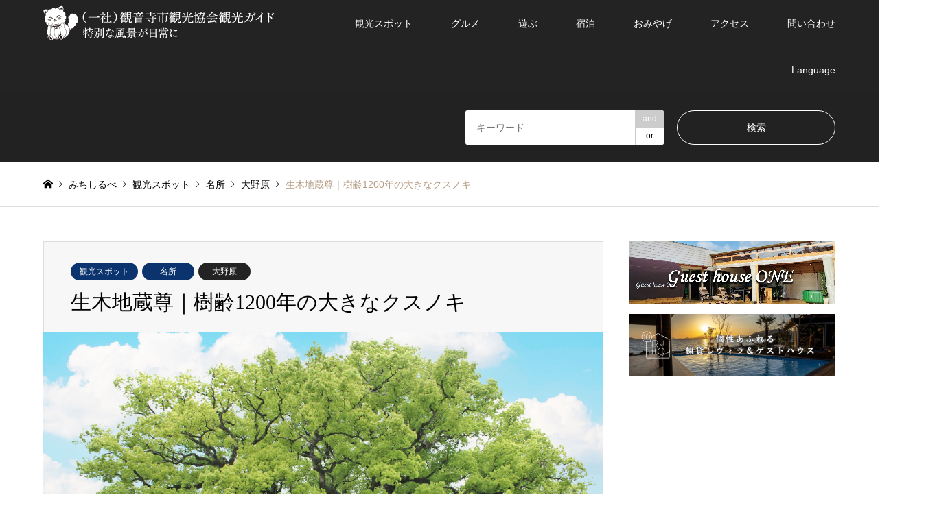

--- FILE ---
content_type: text/html; charset=UTF-8
request_url: https://kanonji-kanko.jp/ikikijizouson/
body_size: 19957
content:
<!DOCTYPE html>
<html lang="ja">
<head>
<meta charset="UTF-8">
<!--[if IE]><meta http-equiv="X-UA-Compatible" content="IE=edge"><![endif]-->
<meta name="viewport" content="width=device-width">
<title>生木地蔵尊｜樹齢1200年の大きなクスノキ - 観音寺市観光協会</title>
<meta name="description" content="「生木の地蔵さん」に願い事をすれば何でもかなうと言われているパワースポットです。">
<link rel="pingback" href="https://kanonji-kanko.jp/xmlrpc.php">
<link rel="shortcut icon" href="https://kanonji-kanko.jp/wp-content/uploads/2021/08/favicon.png">
<meta name='robots' content='index, follow, max-image-preview:large, max-snippet:-1, max-video-preview:-1' />

	<!-- This site is optimized with the Yoast SEO plugin v26.8 - https://yoast.com/product/yoast-seo-wordpress/ -->
	<meta name="description" content="生木地蔵尊（いききじぞうそん）は、樹齢1200年と推定され、胸高周囲10m、樹高30mの大楠。" />
	<link rel="canonical" href="https://kanonji-kanko.jp/ikikijizouson/" />
	<meta property="og:locale" content="ja_JP" />
	<meta property="og:type" content="article" />
	<meta property="og:title" content="生木地蔵尊｜樹齢1200年の大きなクスノキ - 観音寺市観光協会" />
	<meta property="og:description" content="生木地蔵尊（いききじぞうそん）は、樹齢1200年と推定され、胸高周囲10m、樹高30mの大楠。" />
	<meta property="og:url" content="https://kanonji-kanko.jp/ikikijizouson/" />
	<meta property="og:site_name" content="観音寺市観光協会" />
	<meta property="article:publisher" content="https://www.facebook.com/kanonji.kankou" />
	<meta property="article:published_time" content="2021-10-15T07:40:00+00:00" />
	<meta property="article:modified_time" content="2022-07-13T07:05:59+00:00" />
	<meta property="og:image" content="https://kanonji-kanko.jp/wp-content/uploads/2022/01/ikikijizouson04.jpg" />
	<meta property="og:image:width" content="2560" />
	<meta property="og:image:height" content="1440" />
	<meta property="og:image:type" content="image/jpeg" />
	<meta name="author" content="kankou-kubo" />
	<meta name="twitter:card" content="summary_large_image" />
	<meta name="twitter:label1" content="執筆者" />
	<meta name="twitter:data1" content="kankou-kubo" />
	<script type="application/ld+json" class="yoast-schema-graph">{"@context":"https://schema.org","@graph":[{"@type":"Article","@id":"https://kanonji-kanko.jp/ikikijizouson/#article","isPartOf":{"@id":"https://kanonji-kanko.jp/ikikijizouson/"},"author":{"name":"kankou-kubo","@id":"https://kanonji-kanko.jp/#/schema/person/b25de70ef7a1e0fe82099ab06f6c2389"},"headline":"生木地蔵尊｜樹齢1200年の大きなクスノキ","datePublished":"2021-10-15T07:40:00+00:00","dateModified":"2022-07-13T07:05:59+00:00","mainEntityOfPage":{"@id":"https://kanonji-kanko.jp/ikikijizouson/"},"wordCount":0,"commentCount":0,"publisher":{"@id":"https://kanonji-kanko.jp/#organization"},"image":{"@id":"https://kanonji-kanko.jp/ikikijizouson/#primaryimage"},"thumbnailUrl":"https://kanonji-kanko.jp/wp-content/uploads/2022/01/ikikijizouson04.jpg","keywords":["名所","いききじぞうそん","生木地蔵尊","参拝","パワースポット","天然記念物","大楠","おおくす","指定文化財","おおのはら","大野原"],"articleSection":["観光スポット","名所"],"inLanguage":"ja","potentialAction":[{"@type":"CommentAction","name":"Comment","target":["https://kanonji-kanko.jp/ikikijizouson/#respond"]}]},{"@type":"WebPage","@id":"https://kanonji-kanko.jp/ikikijizouson/","url":"https://kanonji-kanko.jp/ikikijizouson/","name":"生木地蔵尊｜樹齢1200年の大きなクスノキ - 観音寺市観光協会","isPartOf":{"@id":"https://kanonji-kanko.jp/#website"},"primaryImageOfPage":{"@id":"https://kanonji-kanko.jp/ikikijizouson/#primaryimage"},"image":{"@id":"https://kanonji-kanko.jp/ikikijizouson/#primaryimage"},"thumbnailUrl":"https://kanonji-kanko.jp/wp-content/uploads/2022/01/ikikijizouson04.jpg","datePublished":"2021-10-15T07:40:00+00:00","dateModified":"2022-07-13T07:05:59+00:00","description":"生木地蔵尊（いききじぞうそん）は、樹齢1200年と推定され、胸高周囲10m、樹高30mの大楠。","breadcrumb":{"@id":"https://kanonji-kanko.jp/ikikijizouson/#breadcrumb"},"inLanguage":"ja","potentialAction":[{"@type":"ReadAction","target":["https://kanonji-kanko.jp/ikikijizouson/"]}]},{"@type":"ImageObject","inLanguage":"ja","@id":"https://kanonji-kanko.jp/ikikijizouson/#primaryimage","url":"https://kanonji-kanko.jp/wp-content/uploads/2022/01/ikikijizouson04.jpg","contentUrl":"https://kanonji-kanko.jp/wp-content/uploads/2022/01/ikikijizouson04.jpg","width":2560,"height":1440},{"@type":"BreadcrumbList","@id":"https://kanonji-kanko.jp/ikikijizouson/#breadcrumb","itemListElement":[{"@type":"ListItem","position":1,"name":"ホーム","item":"https://kanonji-kanko.jp/"},{"@type":"ListItem","position":2,"name":"投稿一覧","item":"https://kanonji-kanko.jp/blog/"},{"@type":"ListItem","position":3,"name":"生木地蔵尊｜樹齢1200年の大きなクスノキ"}]},{"@type":"WebSite","@id":"https://kanonji-kanko.jp/#website","url":"https://kanonji-kanko.jp/","name":"観音寺市観光協会","description":"","publisher":{"@id":"https://kanonji-kanko.jp/#organization"},"potentialAction":[{"@type":"SearchAction","target":{"@type":"EntryPoint","urlTemplate":"https://kanonji-kanko.jp/?s={search_term_string}"},"query-input":{"@type":"PropertyValueSpecification","valueRequired":true,"valueName":"search_term_string"}}],"inLanguage":"ja"},{"@type":"Organization","@id":"https://kanonji-kanko.jp/#organization","name":"観音寺市観光協会","url":"https://kanonji-kanko.jp/","logo":{"@type":"ImageObject","inLanguage":"ja","@id":"https://kanonji-kanko.jp/#/schema/logo/image/","url":"","contentUrl":"","caption":"観音寺市観光協会"},"image":{"@id":"https://kanonji-kanko.jp/#/schema/logo/image/"},"sameAs":["https://www.facebook.com/kanonji.kankou"]},{"@type":"Person","@id":"https://kanonji-kanko.jp/#/schema/person/b25de70ef7a1e0fe82099ab06f6c2389","name":"kankou-kubo","image":{"@type":"ImageObject","inLanguage":"ja","@id":"https://kanonji-kanko.jp/#/schema/person/image/","url":"https://secure.gravatar.com/avatar/589ee0a12543cc66b9280934ab60f1799ead3c69945492f849c540113f5c1065?s=96&d=mm&r=g","contentUrl":"https://secure.gravatar.com/avatar/589ee0a12543cc66b9280934ab60f1799ead3c69945492f849c540113f5c1065?s=96&d=mm&r=g","caption":"kankou-kubo"},"url":"https://kanonji-kanko.jp/author/kankou-kubo/"}]}</script>
	<!-- / Yoast SEO plugin. -->


<link rel='dns-prefetch' href='//maps.googleapis.com' />
<link rel="alternate" type="application/rss+xml" title="観音寺市観光協会 &raquo; フィード" href="https://kanonji-kanko.jp/feed/" />
<link rel="alternate" type="application/rss+xml" title="観音寺市観光協会 &raquo; コメントフィード" href="https://kanonji-kanko.jp/comments/feed/" />
<link rel="alternate" type="application/rss+xml" title="観音寺市観光協会 &raquo; 生木地蔵尊｜樹齢1200年の大きなクスノキ のコメントのフィード" href="https://kanonji-kanko.jp/ikikijizouson/feed/" />
<link rel="alternate" title="oEmbed (JSON)" type="application/json+oembed" href="https://kanonji-kanko.jp/wp-json/oembed/1.0/embed?url=https%3A%2F%2Fkanonji-kanko.jp%2Fikikijizouson%2F" />
<link rel="alternate" title="oEmbed (XML)" type="text/xml+oembed" href="https://kanonji-kanko.jp/wp-json/oembed/1.0/embed?url=https%3A%2F%2Fkanonji-kanko.jp%2Fikikijizouson%2F&#038;format=xml" />
<style id='wp-img-auto-sizes-contain-inline-css' type='text/css'>
img:is([sizes=auto i],[sizes^="auto," i]){contain-intrinsic-size:3000px 1500px}
/*# sourceURL=wp-img-auto-sizes-contain-inline-css */
</style>
<link rel='stylesheet' id='style-css' href='https://kanonji-kanko.jp/wp-content/themes/kanonji-kanko/style.css?ver=1.12.3' type='text/css' media='all' />
<style id='wp-emoji-styles-inline-css' type='text/css'>

	img.wp-smiley, img.emoji {
		display: inline !important;
		border: none !important;
		box-shadow: none !important;
		height: 1em !important;
		width: 1em !important;
		margin: 0 0.07em !important;
		vertical-align: -0.1em !important;
		background: none !important;
		padding: 0 !important;
	}
/*# sourceURL=wp-emoji-styles-inline-css */
</style>
<style id='wp-block-library-inline-css' type='text/css'>
:root{--wp-block-synced-color:#7a00df;--wp-block-synced-color--rgb:122,0,223;--wp-bound-block-color:var(--wp-block-synced-color);--wp-editor-canvas-background:#ddd;--wp-admin-theme-color:#007cba;--wp-admin-theme-color--rgb:0,124,186;--wp-admin-theme-color-darker-10:#006ba1;--wp-admin-theme-color-darker-10--rgb:0,107,160.5;--wp-admin-theme-color-darker-20:#005a87;--wp-admin-theme-color-darker-20--rgb:0,90,135;--wp-admin-border-width-focus:2px}@media (min-resolution:192dpi){:root{--wp-admin-border-width-focus:1.5px}}.wp-element-button{cursor:pointer}:root .has-very-light-gray-background-color{background-color:#eee}:root .has-very-dark-gray-background-color{background-color:#313131}:root .has-very-light-gray-color{color:#eee}:root .has-very-dark-gray-color{color:#313131}:root .has-vivid-green-cyan-to-vivid-cyan-blue-gradient-background{background:linear-gradient(135deg,#00d084,#0693e3)}:root .has-purple-crush-gradient-background{background:linear-gradient(135deg,#34e2e4,#4721fb 50%,#ab1dfe)}:root .has-hazy-dawn-gradient-background{background:linear-gradient(135deg,#faaca8,#dad0ec)}:root .has-subdued-olive-gradient-background{background:linear-gradient(135deg,#fafae1,#67a671)}:root .has-atomic-cream-gradient-background{background:linear-gradient(135deg,#fdd79a,#004a59)}:root .has-nightshade-gradient-background{background:linear-gradient(135deg,#330968,#31cdcf)}:root .has-midnight-gradient-background{background:linear-gradient(135deg,#020381,#2874fc)}:root{--wp--preset--font-size--normal:16px;--wp--preset--font-size--huge:42px}.has-regular-font-size{font-size:1em}.has-larger-font-size{font-size:2.625em}.has-normal-font-size{font-size:var(--wp--preset--font-size--normal)}.has-huge-font-size{font-size:var(--wp--preset--font-size--huge)}.has-text-align-center{text-align:center}.has-text-align-left{text-align:left}.has-text-align-right{text-align:right}.has-fit-text{white-space:nowrap!important}#end-resizable-editor-section{display:none}.aligncenter{clear:both}.items-justified-left{justify-content:flex-start}.items-justified-center{justify-content:center}.items-justified-right{justify-content:flex-end}.items-justified-space-between{justify-content:space-between}.screen-reader-text{border:0;clip-path:inset(50%);height:1px;margin:-1px;overflow:hidden;padding:0;position:absolute;width:1px;word-wrap:normal!important}.screen-reader-text:focus{background-color:#ddd;clip-path:none;color:#444;display:block;font-size:1em;height:auto;left:5px;line-height:normal;padding:15px 23px 14px;text-decoration:none;top:5px;width:auto;z-index:100000}html :where(.has-border-color){border-style:solid}html :where([style*=border-top-color]){border-top-style:solid}html :where([style*=border-right-color]){border-right-style:solid}html :where([style*=border-bottom-color]){border-bottom-style:solid}html :where([style*=border-left-color]){border-left-style:solid}html :where([style*=border-width]){border-style:solid}html :where([style*=border-top-width]){border-top-style:solid}html :where([style*=border-right-width]){border-right-style:solid}html :where([style*=border-bottom-width]){border-bottom-style:solid}html :where([style*=border-left-width]){border-left-style:solid}html :where(img[class*=wp-image-]){height:auto;max-width:100%}:where(figure){margin:0 0 1em}html :where(.is-position-sticky){--wp-admin--admin-bar--position-offset:var(--wp-admin--admin-bar--height,0px)}@media screen and (max-width:600px){html :where(.is-position-sticky){--wp-admin--admin-bar--position-offset:0px}}

/*# sourceURL=wp-block-library-inline-css */
</style><style id='global-styles-inline-css' type='text/css'>
:root{--wp--preset--aspect-ratio--square: 1;--wp--preset--aspect-ratio--4-3: 4/3;--wp--preset--aspect-ratio--3-4: 3/4;--wp--preset--aspect-ratio--3-2: 3/2;--wp--preset--aspect-ratio--2-3: 2/3;--wp--preset--aspect-ratio--16-9: 16/9;--wp--preset--aspect-ratio--9-16: 9/16;--wp--preset--color--black: #000000;--wp--preset--color--cyan-bluish-gray: #abb8c3;--wp--preset--color--white: #ffffff;--wp--preset--color--pale-pink: #f78da7;--wp--preset--color--vivid-red: #cf2e2e;--wp--preset--color--luminous-vivid-orange: #ff6900;--wp--preset--color--luminous-vivid-amber: #fcb900;--wp--preset--color--light-green-cyan: #7bdcb5;--wp--preset--color--vivid-green-cyan: #00d084;--wp--preset--color--pale-cyan-blue: #8ed1fc;--wp--preset--color--vivid-cyan-blue: #0693e3;--wp--preset--color--vivid-purple: #9b51e0;--wp--preset--gradient--vivid-cyan-blue-to-vivid-purple: linear-gradient(135deg,rgb(6,147,227) 0%,rgb(155,81,224) 100%);--wp--preset--gradient--light-green-cyan-to-vivid-green-cyan: linear-gradient(135deg,rgb(122,220,180) 0%,rgb(0,208,130) 100%);--wp--preset--gradient--luminous-vivid-amber-to-luminous-vivid-orange: linear-gradient(135deg,rgb(252,185,0) 0%,rgb(255,105,0) 100%);--wp--preset--gradient--luminous-vivid-orange-to-vivid-red: linear-gradient(135deg,rgb(255,105,0) 0%,rgb(207,46,46) 100%);--wp--preset--gradient--very-light-gray-to-cyan-bluish-gray: linear-gradient(135deg,rgb(238,238,238) 0%,rgb(169,184,195) 100%);--wp--preset--gradient--cool-to-warm-spectrum: linear-gradient(135deg,rgb(74,234,220) 0%,rgb(151,120,209) 20%,rgb(207,42,186) 40%,rgb(238,44,130) 60%,rgb(251,105,98) 80%,rgb(254,248,76) 100%);--wp--preset--gradient--blush-light-purple: linear-gradient(135deg,rgb(255,206,236) 0%,rgb(152,150,240) 100%);--wp--preset--gradient--blush-bordeaux: linear-gradient(135deg,rgb(254,205,165) 0%,rgb(254,45,45) 50%,rgb(107,0,62) 100%);--wp--preset--gradient--luminous-dusk: linear-gradient(135deg,rgb(255,203,112) 0%,rgb(199,81,192) 50%,rgb(65,88,208) 100%);--wp--preset--gradient--pale-ocean: linear-gradient(135deg,rgb(255,245,203) 0%,rgb(182,227,212) 50%,rgb(51,167,181) 100%);--wp--preset--gradient--electric-grass: linear-gradient(135deg,rgb(202,248,128) 0%,rgb(113,206,126) 100%);--wp--preset--gradient--midnight: linear-gradient(135deg,rgb(2,3,129) 0%,rgb(40,116,252) 100%);--wp--preset--font-size--small: 13px;--wp--preset--font-size--medium: 20px;--wp--preset--font-size--large: 36px;--wp--preset--font-size--x-large: 42px;--wp--preset--spacing--20: 0.44rem;--wp--preset--spacing--30: 0.67rem;--wp--preset--spacing--40: 1rem;--wp--preset--spacing--50: 1.5rem;--wp--preset--spacing--60: 2.25rem;--wp--preset--spacing--70: 3.38rem;--wp--preset--spacing--80: 5.06rem;--wp--preset--shadow--natural: 6px 6px 9px rgba(0, 0, 0, 0.2);--wp--preset--shadow--deep: 12px 12px 50px rgba(0, 0, 0, 0.4);--wp--preset--shadow--sharp: 6px 6px 0px rgba(0, 0, 0, 0.2);--wp--preset--shadow--outlined: 6px 6px 0px -3px rgb(255, 255, 255), 6px 6px rgb(0, 0, 0);--wp--preset--shadow--crisp: 6px 6px 0px rgb(0, 0, 0);}:where(.is-layout-flex){gap: 0.5em;}:where(.is-layout-grid){gap: 0.5em;}body .is-layout-flex{display: flex;}.is-layout-flex{flex-wrap: wrap;align-items: center;}.is-layout-flex > :is(*, div){margin: 0;}body .is-layout-grid{display: grid;}.is-layout-grid > :is(*, div){margin: 0;}:where(.wp-block-columns.is-layout-flex){gap: 2em;}:where(.wp-block-columns.is-layout-grid){gap: 2em;}:where(.wp-block-post-template.is-layout-flex){gap: 1.25em;}:where(.wp-block-post-template.is-layout-grid){gap: 1.25em;}.has-black-color{color: var(--wp--preset--color--black) !important;}.has-cyan-bluish-gray-color{color: var(--wp--preset--color--cyan-bluish-gray) !important;}.has-white-color{color: var(--wp--preset--color--white) !important;}.has-pale-pink-color{color: var(--wp--preset--color--pale-pink) !important;}.has-vivid-red-color{color: var(--wp--preset--color--vivid-red) !important;}.has-luminous-vivid-orange-color{color: var(--wp--preset--color--luminous-vivid-orange) !important;}.has-luminous-vivid-amber-color{color: var(--wp--preset--color--luminous-vivid-amber) !important;}.has-light-green-cyan-color{color: var(--wp--preset--color--light-green-cyan) !important;}.has-vivid-green-cyan-color{color: var(--wp--preset--color--vivid-green-cyan) !important;}.has-pale-cyan-blue-color{color: var(--wp--preset--color--pale-cyan-blue) !important;}.has-vivid-cyan-blue-color{color: var(--wp--preset--color--vivid-cyan-blue) !important;}.has-vivid-purple-color{color: var(--wp--preset--color--vivid-purple) !important;}.has-black-background-color{background-color: var(--wp--preset--color--black) !important;}.has-cyan-bluish-gray-background-color{background-color: var(--wp--preset--color--cyan-bluish-gray) !important;}.has-white-background-color{background-color: var(--wp--preset--color--white) !important;}.has-pale-pink-background-color{background-color: var(--wp--preset--color--pale-pink) !important;}.has-vivid-red-background-color{background-color: var(--wp--preset--color--vivid-red) !important;}.has-luminous-vivid-orange-background-color{background-color: var(--wp--preset--color--luminous-vivid-orange) !important;}.has-luminous-vivid-amber-background-color{background-color: var(--wp--preset--color--luminous-vivid-amber) !important;}.has-light-green-cyan-background-color{background-color: var(--wp--preset--color--light-green-cyan) !important;}.has-vivid-green-cyan-background-color{background-color: var(--wp--preset--color--vivid-green-cyan) !important;}.has-pale-cyan-blue-background-color{background-color: var(--wp--preset--color--pale-cyan-blue) !important;}.has-vivid-cyan-blue-background-color{background-color: var(--wp--preset--color--vivid-cyan-blue) !important;}.has-vivid-purple-background-color{background-color: var(--wp--preset--color--vivid-purple) !important;}.has-black-border-color{border-color: var(--wp--preset--color--black) !important;}.has-cyan-bluish-gray-border-color{border-color: var(--wp--preset--color--cyan-bluish-gray) !important;}.has-white-border-color{border-color: var(--wp--preset--color--white) !important;}.has-pale-pink-border-color{border-color: var(--wp--preset--color--pale-pink) !important;}.has-vivid-red-border-color{border-color: var(--wp--preset--color--vivid-red) !important;}.has-luminous-vivid-orange-border-color{border-color: var(--wp--preset--color--luminous-vivid-orange) !important;}.has-luminous-vivid-amber-border-color{border-color: var(--wp--preset--color--luminous-vivid-amber) !important;}.has-light-green-cyan-border-color{border-color: var(--wp--preset--color--light-green-cyan) !important;}.has-vivid-green-cyan-border-color{border-color: var(--wp--preset--color--vivid-green-cyan) !important;}.has-pale-cyan-blue-border-color{border-color: var(--wp--preset--color--pale-cyan-blue) !important;}.has-vivid-cyan-blue-border-color{border-color: var(--wp--preset--color--vivid-cyan-blue) !important;}.has-vivid-purple-border-color{border-color: var(--wp--preset--color--vivid-purple) !important;}.has-vivid-cyan-blue-to-vivid-purple-gradient-background{background: var(--wp--preset--gradient--vivid-cyan-blue-to-vivid-purple) !important;}.has-light-green-cyan-to-vivid-green-cyan-gradient-background{background: var(--wp--preset--gradient--light-green-cyan-to-vivid-green-cyan) !important;}.has-luminous-vivid-amber-to-luminous-vivid-orange-gradient-background{background: var(--wp--preset--gradient--luminous-vivid-amber-to-luminous-vivid-orange) !important;}.has-luminous-vivid-orange-to-vivid-red-gradient-background{background: var(--wp--preset--gradient--luminous-vivid-orange-to-vivid-red) !important;}.has-very-light-gray-to-cyan-bluish-gray-gradient-background{background: var(--wp--preset--gradient--very-light-gray-to-cyan-bluish-gray) !important;}.has-cool-to-warm-spectrum-gradient-background{background: var(--wp--preset--gradient--cool-to-warm-spectrum) !important;}.has-blush-light-purple-gradient-background{background: var(--wp--preset--gradient--blush-light-purple) !important;}.has-blush-bordeaux-gradient-background{background: var(--wp--preset--gradient--blush-bordeaux) !important;}.has-luminous-dusk-gradient-background{background: var(--wp--preset--gradient--luminous-dusk) !important;}.has-pale-ocean-gradient-background{background: var(--wp--preset--gradient--pale-ocean) !important;}.has-electric-grass-gradient-background{background: var(--wp--preset--gradient--electric-grass) !important;}.has-midnight-gradient-background{background: var(--wp--preset--gradient--midnight) !important;}.has-small-font-size{font-size: var(--wp--preset--font-size--small) !important;}.has-medium-font-size{font-size: var(--wp--preset--font-size--medium) !important;}.has-large-font-size{font-size: var(--wp--preset--font-size--large) !important;}.has-x-large-font-size{font-size: var(--wp--preset--font-size--x-large) !important;}
/*# sourceURL=global-styles-inline-css */
</style>

<style id='classic-theme-styles-inline-css' type='text/css'>
/*! This file is auto-generated */
.wp-block-button__link{color:#fff;background-color:#32373c;border-radius:9999px;box-shadow:none;text-decoration:none;padding:calc(.667em + 2px) calc(1.333em + 2px);font-size:1.125em}.wp-block-file__button{background:#32373c;color:#fff;text-decoration:none}
/*# sourceURL=/wp-includes/css/classic-themes.min.css */
</style>
<link rel='stylesheet' id='contact-form-7-css' href='https://kanonji-kanko.jp/wp-content/plugins/contact-form-7/includes/css/styles.css?ver=6.1.4' type='text/css' media='all' />
<link rel='stylesheet' id='page_builder-googlemap-css' href='https://kanonji-kanko.jp/wp-content/themes/kanonji-kanko/pagebuilder/assets/css/googlemap.css?ver=1.4.6' type='text/css' media='all' />
<link rel='stylesheet' id='page_builder-simple_table-css' href='https://kanonji-kanko.jp/wp-content/themes/kanonji-kanko/pagebuilder/assets/css/simple_table.css?ver=1.4.6' type='text/css' media='all' />
<link rel='stylesheet' id='slick-style-css' href='https://kanonji-kanko.jp/wp-content/themes/kanonji-kanko/css/slick.css?ver=1.4.6' type='text/css' media='all' />
<link rel='stylesheet' id='page_builder-slider-css' href='https://kanonji-kanko.jp/wp-content/themes/kanonji-kanko/pagebuilder/assets/css/slider.css?ver=1.4.6' type='text/css' media='all' />
<link rel='stylesheet' id='page_builder-tab-css' href='https://kanonji-kanko.jp/wp-content/themes/kanonji-kanko/pagebuilder/assets/css/tab.css?ver=1.4.6' type='text/css' media='all' />
<script type="text/javascript" src="https://kanonji-kanko.jp/wp-includes/js/jquery/jquery.min.js?ver=3.7.1" id="jquery-core-js"></script>
<script type="text/javascript" src="https://kanonji-kanko.jp/wp-includes/js/jquery/jquery-migrate.min.js?ver=3.4.1" id="jquery-migrate-js"></script>
<link rel="https://api.w.org/" href="https://kanonji-kanko.jp/wp-json/" /><link rel="alternate" title="JSON" type="application/json" href="https://kanonji-kanko.jp/wp-json/wp/v2/posts/122" /><link rel='shortlink' href='https://kanonji-kanko.jp/?p=122' />

<link rel="stylesheet" href="https://kanonji-kanko.jp/wp-content/themes/kanonji-kanko/css/design-plus.css?ver=1.12.3">
<link rel="stylesheet" href="https://kanonji-kanko.jp/wp-content/themes/kanonji-kanko/css/sns-botton.css?ver=1.12.3">
<link rel="stylesheet" href="https://kanonji-kanko.jp/wp-content/themes/kanonji-kanko/css/responsive.css?ver=1.12.3">
<link rel="stylesheet" href="https://kanonji-kanko.jp/wp-content/themes/kanonji-kanko/css/footer-bar.css?ver=1.12.3">

<script src="https://kanonji-kanko.jp/wp-content/themes/kanonji-kanko/js/jquery.easing.1.3.js?ver=1.12.3"></script>
<script src="https://kanonji-kanko.jp/wp-content/themes/kanonji-kanko/js/jquery.textOverflowEllipsis.js?ver=1.12.3"></script>
<script src="https://kanonji-kanko.jp/wp-content/themes/kanonji-kanko/js/jscript.js?ver=1.12.3"></script>
<script src="https://kanonji-kanko.jp/wp-content/themes/kanonji-kanko/js/comment.js?ver=1.12.3"></script>
<script src="https://kanonji-kanko.jp/wp-content/themes/kanonji-kanko/js/jquery.chosen.min.js?ver=1.12.3"></script>
<link rel="stylesheet" href="https://kanonji-kanko.jp/wp-content/themes/kanonji-kanko/css/jquery.chosen.css?ver=1.12.3">

<style type="text/css">
body, input, textarea, select { font-family: Arial, "Hiragino Kaku Gothic ProN", "ヒラギノ角ゴ ProN W3", "メイリオ", Meiryo, sans-serif; }
.rich_font { font-family: "Times New Roman" , "游明朝" , "Yu Mincho" , "游明朝体" , "YuMincho" , "ヒラギノ明朝 Pro W3" , "Hiragino Mincho Pro" , "HiraMinProN-W3" , "HGS明朝E" , "ＭＳ Ｐ明朝" , "MS PMincho" , serif; font-weight:500; }

#header_logo #logo_text .logo { font-size:36px; }
#header_logo_fix #logo_text_fixed .logo { font-size:36px; }
#footer_logo .logo_text { font-size:36px; }
#post_title { font-size:30px; }
.post_content { font-size:14px; }
#archive_headline { font-size:42px; }
#archive_desc { font-size:14px; }
  
@media screen and (max-width:1024px) {
  #header_logo #logo_text .logo { font-size:26px; }
  #header_logo_fix #logo_text_fixed .logo { font-size:26px; }
  #footer_logo .logo_text { font-size:26px; }
  #post_title { font-size:16px; }
  .post_content { font-size:14px; }
  #archive_headline { font-size:20px; }
  #archive_desc { font-size:14px; }
}




.image {
overflow: hidden;
-webkit-backface-visibility: hidden;
backface-visibility: hidden;
-webkit-transition-duration: .35s;
-moz-transition-duration: .35s;
-ms-transition-duration: .35s;
-o-transition-duration: .35s;
transition-duration: .35s;
}
.image img {
-webkit-backface-visibility: hidden;
backface-visibility: hidden;
-webkit-transform: scale(1);
-webkit-transition-property: opacity, scale, -webkit-transform, transform;
-webkit-transition-duration: .35s;
-moz-transform: scale(1);
-moz-transition-property: opacity, scale, -moz-transform, transform;
-moz-transition-duration: .35s;
-ms-transform: scale(1);
-ms-transition-property: opacity, scale, -ms-transform, transform;
-ms-transition-duration: .35s;
-o-transform: scale(1);
-o-transition-property: opacity, scale, -o-transform, transform;
-o-transition-duration: .35s;
transform: scale(1);
transition-property: opacity, scale, transform;
transition-duration: .35s;
}
.image:hover img, a:hover .image img {
-webkit-transform: scale(1.2);
-moz-transform: scale(1.2);
-ms-transform: scale(1.2);
-o-transform: scale(1.2);
transform: scale(1.2);
}
.introduce_list_col a:hover .image img {
-webkit-transform: scale(1.2) translate3d(-41.66%, 0, 0);
-moz-transform: scale(1.2) translate3d(-41.66%, 0, 0);
-ms-transform: scale(1.2) translate3d(-41.66%, 0, 0);
-o-transform: scale(1.2) translate3d(-41.66%, 0, 0);
transform: scale(1.2) translate3d(-41.66%, 0, 0);
}


.archive_filter .button input:hover, .archive_sort dt,#post_pagination p, #post_pagination a:hover, #return_top a, .c-pw__btn,
#comment_header ul li a:hover, #comment_header ul li.comment_switch_active a, #comment_header #comment_closed p,
#introduce_slider .slick-dots li button:hover, #introduce_slider .slick-dots li.slick-active button
{ background-color:#c9a063; }

#comment_header ul li.comment_switch_active a, #comment_header #comment_closed p, #guest_info input:focus, #comment_textarea textarea:focus
{ border-color:#c9a063; }

#comment_header ul li.comment_switch_active a:after, #comment_header #comment_closed p:after
{ border-color:#c9a063 transparent transparent transparent; }

.header_search_inputs .chosen-results li[data-option-array-index="0"]
{ background-color:#c9a063 !important; border-color:#c9a063; }

a:hover, #bread_crumb li a:hover, #bread_crumb li.home a:hover:before, #bread_crumb li.last,
#archive_headline, .archive_header .headline, .archive_filter_headline, #related_post .headline,
#introduce_header .headline, .introduce_list_col .info .title, .introduce_archive_banner_link a:hover,
#recent_news .headline, #recent_news li a:hover, #comment_headline,
.side_headline, ul.banner_list li a:hover .caption, .footer_headline, .footer_widget a:hover,
#index_news .entry-date, #index_news_mobile .entry-date, .cb_content-carousel a:hover .image .title
{ color:#c9a063; }

#index_news_mobile .archive_link a:hover, .cb_content-blog_list .archive_link a:hover, #load_post a:hover, #submit_comment:hover, .c-pw__btn:hover
{ background-color:#956134; }

#header_search select:focus, .header_search_inputs .chosen-with-drop .chosen-single span, #footer_contents a:hover, #footer_nav a:hover, #footer_social_link li:hover:before,
#header_slider .slick-arrow:hover, .cb_content-carousel .slick-arrow:hover
{ color:#956134; }

.post_content a, .custom-html-widget a { color:#b28247; }

#header_search, #index_header_search { background-color:#222222; }

#footer_nav { background-color:#F7F7F7; }
#footer_contents { background-color:#232323; }

#header_search_submit { background-color:rgba(0,0,0,0); }
#header_search_submit:hover { background-color:rgba(146,120,95,1.0); }
.cat-category { background-color:#0b346e !important; }
.cat-category2 { background-color:#232323 !important; }
.cat-event-kinds { background-color:#08708a !important; }
.cat-event-area { background-color:#613a43 !important; }

@media only screen and (min-width:1025px) {
  #global_menu ul ul a { background-color:#c9a063; }
  #global_menu ul ul a:hover, #global_menu ul ul .current-menu-item > a { background-color:#956134; }
  #header_top { background-color:#232323; }
  .has_header_content #header_top { background-color:rgba(35,35,35,1); }
  .fix_top.header_fix #header_top { background-color:rgba(0,0,0,0.8); }
  #header_logo a, #global_menu > ul > li > a { color:#ffffff; }
  #header_logo_fix a, .fix_top.header_fix #global_menu > ul > li > a { color:#ffffff; }
  .has_header_content #index_header_search { background-color:rgba(34,34,34,0.6); }
}
@media screen and (max-width:1024px) {
  #global_menu { background-color:#c9a063; }
  #global_menu a:hover, #global_menu .current-menu-item > a { background-color:#956134; }
  #header_top { background-color:#232323; }
  #header_top a, #header_top a:before { color:#ffffff !important; }
  .mobile_fix_top.header_fix #header_top, .mobile_fix_top.header_fix #header.active #header_top { background-color:rgba(0,0,0,0.8); }
  .mobile_fix_top.header_fix #header_top a, .mobile_fix_top.header_fix #header_top a:before { color:#ffffff !important; }
  .archive_sort dt { color:#c9a063; }
  .post-type-archive-news #recent_news .show_date li .date { color:#c9a063; }
}


.archive_filter { display: none; }

ul.banner_list li .caption { color:#fff !important; }

@media only screen and (max-width:991px) {
  #post_list2 .article .excerpt {
    display: block;
  }
}

.bt_navy{ background:#0b346e !important; color:#fff; }
.bt_navy:hover, .bt_navy:focus { background-color:#c9a063 !important; color:#fff; }
table.category {
 border-spacing: 50px !important;
}

table.category td a {
 display: block;
 color:#000 !important;
 text-decoration: none !important;
}

#index_news { height: 169px; }
#index_news ol li { height:38px; } 

@media screen and (min-width:10px) { 
	.mp{font-size:10px;}
}

@media screen and (min-width:640px) { 
	.mp{font-size:10px;  margin-top:-40px;}
}

.icon-map:before {
  content: "";
  background-image: url("/wp-content/uploads/2024/10/icon-map.webp");
  background-size: contain;
  display: inline-block;
  height: 1rem;
  width: 0.7rem;
  vertical-align: -8%;
  margin-right: 7px;
  font-weight: 800;
}
</style>

<style type="text/css"></style><script type="text/javascript">
jQuery(document).ready(function($){
  if (typeof $.fn.slick == 'undefined') return;

  setTimeout(function(){
    $('.pb_slider, .pb_slider_nav, .pb_slider_caption').slick('setPosition');
  }, 300);
  $(window).on('load', function(){
    $('.pb_slider, .pb_slider_nav, .pb_slider_caption').slick('setPosition');
  });
  $('.pb_slider img').on('load', function(){
    setTimeout(function(){
      $('.pb_slider, .pb_slider_nav, .pb_slider_caption').slick('setPosition');
    }, 50);
  });
});
</script>
<script type="text/javascript">
jQuery(document).ready(function($){
  if (typeof $.fn.easyResponsiveTabs == 'undefined') return;
  $('.pb_tab').easyResponsiveTabs();

  if ($(window).width() < 768) {
    $('.pb_tab:not(.pb_tab-first_tab_open_mobile)').each(function(){
      $('.resp-tab-active', this).removeClass('resp-tab-active');
      $('.resp-tab-content-active', this).removeClass('resp-tab-content-active').hide();
    });
  }

});
</script>
<link rel="stylesheet" href="https://kanonji-kanko.jp/wp-content/themes/kanonji-kanko/pagebuilder/assets/css/pagebuilder.css?ver=1.4.6">
<style type="text/css">
.tcd-pb-row.row1 { margin-bottom:30px; background-color:#ffffff; }
.tcd-pb-row.row1 .tcd-pb-col.col1 { width:100%; }
.tcd-pb-row.row1 .tcd-pb-col.col1 .tcd-pb-widget.widget1 { margin-bottom:30px; }
.tcd-pb-row.row1 .tcd-pb-col.col1 .tcd-pb-widget.widget2 { margin-bottom:30px; }
.tcd-pb-row.row1 .tcd-pb-col.col1 .tcd-pb-widget.widget3 { margin-bottom:30px; }
.tcd-pb-row.row1 .tcd-pb-col.col1 .tcd-pb-widget.widget4 { margin-bottom:30px; }
.tcd-pb-row.row1 .tcd-pb-col.col1 .tcd-pb-widget.widget5 { margin-bottom:30px; }
@media only screen and (max-width:767px) {
  .tcd-pb-row.row1 { margin-bottom:30px; }
  .tcd-pb-row.row1 .tcd-pb-col.col1 .tcd-pb-widget.widget1 { margin-bottom:30px; }
  .tcd-pb-row.row1 .tcd-pb-col.col1 .tcd-pb-widget.widget2 { margin-bottom:30px; }
  .tcd-pb-row.row1 .tcd-pb-col.col1 .tcd-pb-widget.widget3 { margin-bottom:30px; }
  .tcd-pb-row.row1 .tcd-pb-col.col1 .tcd-pb-widget.widget4 { margin-bottom:30px; }
  .tcd-pb-row.row1 .tcd-pb-col.col1 .tcd-pb-widget.widget5 { margin-bottom:30px; }
}
.tcd-pb-row.row1 .tcd-pb-col.col1 .tcd-pb-widget.widget5 .pb_googlemap_footer_button { background: #ffffff; border: 1px solid #dddddd; color: #000000; }
.tcd-pb-row.row1 .tcd-pb-col.col1 .tcd-pb-widget.widget5 .pb_googlemap_footer_button:hover { background: #ffffff; border: 1px solid #dddddd; color: #000000; }
.tcd-pb-row.row1 .tcd-pb-col.col1 .tcd-pb-widget.widget3 .pb_simple_table th { background-color: #f9f9f9; color: #c9a063; }
.tcd-pb-row.row1 .tcd-pb-col.col1 .tcd-pb-widget.widget2 .pb_slider .slick-arrow { color: #ffffff; background-color: #000000; opacity: 0.6; }
.tcd-pb-row.row1 .tcd-pb-col.col1 .tcd-pb-widget.widget2 .pb_slider .slick-arrow:hover { color: #ffffff; background-color: #000000; opacity: 1; }
.tcd-pb-row.row1 .tcd-pb-col.col1 .tcd-pb-widget.widget4 .pb_tab-type3 ul.resp-tabs-list li { color: #000000; background-color: #f6f6f6; }
.tcd-pb-row.row1 .tcd-pb-col.col1 .tcd-pb-widget.widget4 .pb_tab-type3 ul.resp-tabs-list li:hover { color: #666666; background-color: #f6f6f6; }
.tcd-pb-row.row1 .tcd-pb-col.col1 .tcd-pb-widget.widget4 .pb_tab-type3 ul.resp-tabs-list li.resp-tab-active { color: #000000; background-color: #ffffff; }
.tcd-pb-row.row1 .tcd-pb-col.col1 .tcd-pb-widget.widget4 .pb_tab_content-1 { padding: 30px; }
.tcd-pb-row.row1 .tcd-pb-col.col1 .tcd-pb-widget.widget4 .pb_tab_content-2 { padding: 30px; }
@media only screen and (max-width: 767px) {
  .tcd-pb-row.row1 .tcd-pb-col.col1 .tcd-pb-widget.widget4 .pb_tab_content-1 { padding: 15px; }
  .tcd-pb-row.row1 .tcd-pb-col.col1 .tcd-pb-widget.widget4 .pb_tab_content-2 { padding: 15px; }
}
</style>

<link rel="icon" href="https://kanonji-kanko.jp/wp-content/uploads/2021/08/cropped-favicon-32x32.png" sizes="32x32" />
<link rel="icon" href="https://kanonji-kanko.jp/wp-content/uploads/2021/08/cropped-favicon-192x192.png" sizes="192x192" />
<link rel="apple-touch-icon" href="https://kanonji-kanko.jp/wp-content/uploads/2021/08/cropped-favicon-180x180.png" />
<meta name="msapplication-TileImage" content="https://kanonji-kanko.jp/wp-content/uploads/2021/08/cropped-favicon-270x270.png" />
<!-- Global site tag (gtag.js) - Google Analytics -->
<script async src="https://www.googletagmanager.com/gtag/js?id=G-TT4G3KXKTE"></script>
<script>
  window.dataLayer = window.dataLayer || [];
  function gtag(){dataLayer.push(arguments);}
  gtag('js', new Date());

  gtag('config', 'G-TT4G3KXKTE');
</script>

<div id="fb-root"></div>
<script async defer crossorigin="anonymous" src="https://connect.facebook.net/ja_JP/sdk.js#xfbml=1&version=v13.0" nonce="r5lwCo8H"></script>
</head>
<body id="body" class="wp-singular post-template-default single single-post postid-122 single-format-standard wp-theme-kanonji-kanko">


 <div id="header">
  <div id="header_top">
   <div class="inner clearfix">
    <div id="header_logo">
     <div id="logo_image">
 <h1 class="logo">
  <a href="https://kanonji-kanko.jp/" title="観音寺市観光協会" data-label="観音寺市観光協会"><img src="https://kanonji-kanko.jp/wp-content/uploads/2025/09/logo-header.png?1769070352" alt="観音寺市観光協会" title="観音寺市観光協会" height="60" class="logo_retina" /></a>
 </h1>
</div>
    </div>
    <div id="header_logo_fix">
     <div id="logo_image_fixed">
 <p class="logo rich_font"><a href="https://kanonji-kanko.jp/" title="観音寺市観光協会"><img src="https://kanonji-kanko.jp/wp-content/uploads/2025/09/logo-header.png?1769070352" alt="観音寺市観光協会" title="観音寺市観光協会" height="60" class="logo_retina" /></a></p>
</div>
    </div>
    <a href="#" class="search_button"><span>検索</span></a>
    <a href="#" class="menu_button"><span>menu</span></a>
    <div id="global_menu">
     <ul id="menu-%e3%82%ab%e3%83%86%e3%82%b4%e3%83%aa%e3%83%bc" class="menu"><li id="menu-item-2864" class="menu-item menu-item-type-post_type menu-item-object-page menu-item-has-children menu-item-2864"><a href="https://kanonji-kanko.jp/sightseeing/">観光スポット</a>
<ul class="sub-menu">
	<li id="menu-item-3602" class="menu-item menu-item-type-custom menu-item-object-custom menu-item-3602"><a href="https://kanonji-kanko.jp/category/sightseeing/history-culture/">歴史・文化</a></li>
	<li id="menu-item-3640" class="menu-item menu-item-type-custom menu-item-object-custom menu-item-3640"><a href="https://kanonji-kanko.jp/category/sightseeing/nature/">自然</a></li>
	<li id="menu-item-3641" class="menu-item menu-item-type-custom menu-item-object-custom menu-item-3641"><a href="https://kanonji-kanko.jp/category/sightseeing/beach-plants/">海浜植物</a></li>
	<li id="menu-item-3642" class="menu-item menu-item-type-custom menu-item-object-custom menu-item-3642"><a href="https://kanonji-kanko.jp/category/sightseeing/flower/">季節の花・木</a></li>
	<li id="menu-item-3702" class="menu-item menu-item-type-custom menu-item-object-custom menu-item-3702"><a href="https://kanonji-kanko.jp/category/sightseeing/festival/">祭り・イベント</a></li>
	<li id="menu-item-3700" class="menu-item menu-item-type-custom menu-item-object-custom menu-item-3700"><a href="https://kanonji-kanko.jp/category/sightseeing/museum/">資料館</a></li>
	<li id="menu-item-3703" class="menu-item menu-item-type-custom menu-item-object-custom menu-item-3703"><a href="https://kanonji-kanko.jp/category/sightseeing/famous-place/">名所</a></li>
	<li id="menu-item-3705" class="menu-item menu-item-type-custom menu-item-object-custom menu-item-3705"><a href="https://kanonji-kanko.jp/category/sightseeing/art/">アート</a></li>
	<li id="menu-item-3706" class="menu-item menu-item-type-custom menu-item-object-custom menu-item-3706"><a href="https://kanonji-kanko.jp/category/sightseeing/shrane-temple/">神社仏閣</a></li>
	<li id="menu-item-3717" class="menu-item menu-item-type-custom menu-item-object-custom menu-item-3717"><a href="https://kanonji-kanko.jp/syuuhenkanko/">周辺観光</a></li>
</ul>
</li>
<li id="menu-item-2836" class="menu-item menu-item-type-post_type menu-item-object-page menu-item-has-children menu-item-2836"><a href="https://kanonji-kanko.jp/gourmet/">グルメ</a>
<ul class="sub-menu">
	<li id="menu-item-3574" class="menu-item menu-item-type-custom menu-item-object-custom menu-item-3574"><a href="https://kanonji-kanko.jp/category/gourmet/udon-soba/">うどん・そば</a></li>
	<li id="menu-item-3575" class="menu-item menu-item-type-custom menu-item-object-custom menu-item-3575"><a href="https://kanonji-kanko.jp/category/gourmet/meal/">お食事</a></li>
	<li id="menu-item-3576" class="menu-item menu-item-type-custom menu-item-object-custom menu-item-3576"><a href="https://kanonji-kanko.jp/category/gourmet/sushi-kappou/">寿司・割烹</a></li>
	<li id="menu-item-3577" class="menu-item menu-item-type-custom menu-item-object-custom menu-item-3577"><a href="https://kanonji-kanko.jp/category/gourmet/meat-dish/">肉料理</a></li>
	<li id="menu-item-3578" class="menu-item menu-item-type-custom menu-item-object-custom menu-item-3578"><a href="https://kanonji-kanko.jp/category/gourmet/cafe/">カフェ</a></li>
	<li id="menu-item-3579" class="menu-item menu-item-type-custom menu-item-object-custom menu-item-3579"><a href="https://kanonji-kanko.jp/category/gourmet/izakaya/">居酒屋</a></li>
	<li id="menu-item-3580" class="menu-item menu-item-type-custom menu-item-object-custom menu-item-3580"><a href="https://kanonji-kanko.jp/category/gourmet/takeout/">テイクアウト</a></li>
</ul>
</li>
<li id="menu-item-2868" class="menu-item menu-item-type-post_type menu-item-object-page menu-item-has-children menu-item-2868"><a href="https://kanonji-kanko.jp/play/">遊ぶ</a>
<ul class="sub-menu">
	<li id="menu-item-3596" class="menu-item menu-item-type-custom menu-item-object-custom menu-item-3596"><a href="https://kanonji-kanko.jp/category/play/sports-facilities/">スポーツ施設</a></li>
	<li id="menu-item-3597" class="menu-item menu-item-type-custom menu-item-object-custom menu-item-3597"><a href="https://kanonji-kanko.jp/category/play/camp/">キャンプ</a></li>
	<li id="menu-item-4597" class="menu-item menu-item-type-custom menu-item-object-custom menu-item-4597"><a href="/category/play/sea-bathing/">海水浴</a></li>
	<li id="menu-item-4598" class="menu-item menu-item-type-custom menu-item-object-custom menu-item-4598"><a href="/category/play/bathing-facility/">入浴施設</a></li>
	<li id="menu-item-4599" class="menu-item menu-item-type-custom menu-item-object-custom menu-item-4599"><a href="/category/play/experience/">体験</a></li>
	<li id="menu-item-4600" class="menu-item menu-item-type-custom menu-item-object-custom menu-item-4600"><a href="/category/play/others-experience/">その他</a></li>
</ul>
</li>
<li id="menu-item-3564" class="menu-item menu-item-type-custom menu-item-object-custom menu-item-has-children menu-item-3564"><a href="https://kanonji-kanko.jp/stay/">宿泊</a>
<ul class="sub-menu">
	<li id="menu-item-3570" class="menu-item menu-item-type-custom menu-item-object-custom menu-item-3570"><a href="https://kanonji-kanko.jp/category/stay/hotel/">ホテル</a></li>
	<li id="menu-item-3571" class="menu-item menu-item-type-custom menu-item-object-custom menu-item-3571"><a href="https://kanonji-kanko.jp/category/stay/ryokan/">旅館</a></li>
	<li id="menu-item-3572" class="menu-item menu-item-type-custom menu-item-object-custom menu-item-3572"><a href="https://kanonji-kanko.jp/category/stay/guest-house/">ゲストハウス</a></li>
	<li id="menu-item-3573" class="menu-item menu-item-type-custom menu-item-object-custom menu-item-3573"><a href="https://kanonji-kanko.jp/category/stay/stay-others/">その他</a></li>
</ul>
</li>
<li id="menu-item-2866" class="menu-item menu-item-type-post_type menu-item-object-page menu-item-has-children menu-item-2866"><a href="https://kanonji-kanko.jp/gift/">おみやげ</a>
<ul class="sub-menu">
	<li id="menu-item-3587" class="menu-item menu-item-type-custom menu-item-object-custom menu-item-3587"><a href="https://kanonji-kanko.jp/category/gift/specialty-products/">特産品</a></li>
	<li id="menu-item-3588" class="menu-item menu-item-type-custom menu-item-object-custom menu-item-3588"><a href="https://kanonji-kanko.jp/category/gift/udon/">うどん</a></li>
	<li id="menu-item-3589" class="menu-item menu-item-type-custom menu-item-object-custom menu-item-3589"><a href="https://kanonji-kanko.jp/category/gift/seafood/">いりこ・海産物</a></li>
	<li id="menu-item-3590" class="menu-item menu-item-type-custom menu-item-object-custom menu-item-3590"><a href="https://kanonji-kanko.jp/category/gift/kamaboko/">かまぼこ</a></li>
	<li id="menu-item-3591" class="menu-item menu-item-type-custom menu-item-object-custom menu-item-3591"><a href="https://kanonji-kanko.jp/category/gift/snack/">お菓子</a></li>
</ul>
</li>
<li id="menu-item-2865" class="menu-item menu-item-type-post_type menu-item-object-page menu-item-has-children menu-item-2865"><a href="https://kanonji-kanko.jp/access/">アクセス</a>
<ul class="sub-menu">
	<li id="menu-item-3581" class="menu-item menu-item-type-custom menu-item-object-custom menu-item-3581"><a href="https://kanonji-kanko.jp/category/access/taxi-bus/">タクシー・バス</a></li>
	<li id="menu-item-3582" class="menu-item menu-item-type-custom menu-item-object-custom menu-item-3582"><a href="https://kanonji-kanko.jp/category/access/carrental-bike/">レンタカー・バイク</a></li>
	<li id="menu-item-3583" class="menu-item menu-item-type-custom menu-item-object-custom menu-item-3583"><a href="https://kanonji-kanko.jp/category/access/bicycle-rental/">レンタサイクル</a></li>
	<li id="menu-item-3584" class="menu-item menu-item-type-custom menu-item-object-custom menu-item-3584"><a href="https://kanonji-kanko.jp/category/access/liner-maritimetaxi/">定期船・海上タクシー</a></li>
	<li id="menu-item-3585" class="menu-item menu-item-type-custom menu-item-object-custom menu-item-3585"><a href="https://kanonji-kanko.jp/category/access/ropeway/">ロープウェイ</a></li>
	<li id="menu-item-3586" class="menu-item menu-item-type-custom menu-item-object-custom menu-item-3586"><a href="https://kanonji-kanko.jp/category/access/municipal-shared-bus/">市営のりあいバス</a></li>
</ul>
</li>
<li id="menu-item-2715" class="menu-item menu-item-type-custom menu-item-object-custom menu-item-has-children menu-item-2715"><a href="#">問い合わせ</a>
<ul class="sub-menu">
	<li id="menu-item-2714" class="menu-item menu-item-type-post_type menu-item-object-page menu-item-2714"><a href="https://kanonji-kanko.jp/contact-tourist/">観光客様</a></li>
	<li id="menu-item-2713" class="menu-item menu-item-type-post_type menu-item-object-page menu-item-2713"><a href="https://kanonji-kanko.jp/contact-tourism-company/">観光業者様</a></li>
	<li id="menu-item-4460" class="menu-item menu-item-type-post_type menu-item-object-page menu-item-4460"><a href="https://kanonji-kanko.jp/%e4%bd%8f%e6%89%80/">住所</a></li>
</ul>
</li>
<li id="menu-item-5565" class="menu-item menu-item-type-post_type menu-item-object-page menu-item-5565"><a href="https://kanonji-kanko.jp/language/">Language</a></li>
</ul>    </div>
   </div>
  </div>
  <div id="header_search">
   <div class="inner">
    <form action="https://kanonji-kanko.jp/blog/" method="get" class="columns-2">
     <div class="header_search_inputs header_search_keywords">
      <input type="text" id="header_search_keywords" name="search_keywords" placeholder="キーワード" value="" />
      <input type="hidden" name="search_keywords_operator" value="and" />
      <ul class="search_keywords_operator">
       <li class="active">and</li>
       <li>or</li>
      </ul>
     </div>
     <div class="header_search_inputs header_search_button">
      <input type="submit" id="header_search_submit" value="検索" />
     </div>
    </form>
   </div>
  </div>
 </div><!-- END #header -->

 <div id="main_contents" class="clearfix">


<div id="breadcrumb">
 <ul class="inner clearfix" itemscope itemtype="http://schema.org/BreadcrumbList">
  <li itemprop="itemListElement" itemscope itemtype="http://schema.org/ListItem" class="home"><a itemprop="item" href="https://kanonji-kanko.jp/"><span itemprop="name">ホーム</span></a><meta itemprop="position" content="1" /></li>

  <li itemprop="itemListElement" itemscope itemtype="http://schema.org/ListItem"><a itemprop="item" href="https://kanonji-kanko.jp/blog/"><span itemprop="name">みちしるべ</span></a><meta itemprop="position" content="2" /></li>
  <li itemprop="itemListElement" itemscope itemtype="http://schema.org/ListItem"><a itemprop="item" href="https://kanonji-kanko.jp/category/sightseeing/"><span itemprop="name">観光スポット</span></a><meta itemprop="position" content="3" /></li>
  <li itemprop="itemListElement" itemscope itemtype="http://schema.org/ListItem"><a itemprop="item" href="https://kanonji-kanko.jp/category/sightseeing/famous-place/"><span itemprop="name">名所</span></a><meta itemprop="position" content="3" /></li>
  <li itemprop="itemListElement" itemscope itemtype="http://schema.org/ListItem"><a itemprop="item" href="https://kanonji-kanko.jp/category2/ohnohara/"><span itemprop="name">大野原</span></a><meta itemprop="position" content="3" /></li>
  <li itemprop="itemListElement" itemscope itemtype="http://schema.org/ListItem" class="last"><span itemprop="name">生木地蔵尊｜樹齢1200年の大きなクスノキ</span><meta itemprop="position" content="4" /></li>

 </ul>
</div>

<div id="main_col" class="clearfix">

 <div id="left_col">


  <div id="article">

   <div id="article_header">

    <ul id="post_meta_top" class="meta clearfix"><li class="cat"><a href="https://kanonji-kanko.jp/category/sightseeing/" title="観光スポット" class="cat-category">観光スポット</a><a href="https://kanonji-kanko.jp/category/sightseeing/famous-place/" title="名所" class="cat-category">名所</a></li><li class="cat"><a href="https://kanonji-kanko.jp/category2/ohnohara/" title="大野原" class="cat-category2">大野原</a></li></ul>

    <h2 id="post_title" class="rich_font">生木地蔵尊｜樹齢1200年の大きなクスノキ</h2>


   </div>

   <div id="post_image">
    <img width="2560" height="1440" src="https://kanonji-kanko.jp/wp-content/uploads/2022/01/ikikijizouson04.jpg" class="attachment-full size-full wp-post-image" alt="" decoding="async" fetchpriority="high" />   </div>


  
   <div class="post_content clearfix">
    <div id="tcd-pb-wrap">
 <div class="tcd-pb-row row1">
  <div class="tcd-pb-row-inner clearfix">
   <div class="tcd-pb-col col1">
    <div class="tcd-pb-widget widget1 pb-widget-editor">
<div class="entry-left">
<div class="entry-img-1"><span style="font-size: 14px;">生木地蔵尊（いききじぞうそん）は、樹齢1200年と推定され、胸高周囲10m、樹高30mの大楠。この樹体内に身長150cm(五尺)の地蔵尊があり、近隣の人々から 「生木の地蔵さん」 と呼ばれ崇拝されています。当時の住人森安利左衛門豊秀が、天保7年に一人娘の病弱を案じ掘り上げたもので、「生木の地蔵さん」に願い事をすれば何でもかなうと言われているパワースポットです。最近では、県外からも数多くの参拝者が訪れています。生木地蔵と大楠は、昭和51年6月に指定観音寺市指定文化財（天然記念物）にも指定されています。</span></div>
</div>
    </div>
    <div class="tcd-pb-widget widget2 pb-widget-slider">
<div class="pb_slider_wrap">
  <div id="pb_slider-2" class="pb_slider">
   <div class="pb_slider_item"><img decoding="async" src="https://kanonji-kanko.jp/wp-content/uploads/2022/01/ikikijizouson01.jpg" alt="" /></div>
   <div class="pb_slider_item"><img data-lazy="https://kanonji-kanko.jp/wp-content/uploads/2022/01/ikikijizouson02.jpg" alt="" /></div>
   <div class="pb_slider_item"><img data-lazy="https://kanonji-kanko.jp/wp-content/uploads/2022/01/ikikijizouson03.jpg" alt="" /></div>
   <div class="pb_slider_item"><img data-lazy="https://kanonji-kanko.jp/wp-content/uploads/2021/10/IMG20190906132934-2.jpg" alt="" /></div>
  </div>
  <div id="pb_slider_nav-2" class="pb_slider_nav">
   <div class="pb_slider_nav_item"><img decoding="async" src="https://kanonji-kanko.jp/wp-content/uploads/2022/01/ikikijizouson01-300x300.jpg" alt="" /></div>
   <div class="pb_slider_nav_item"><img decoding="async" src="https://kanonji-kanko.jp/wp-content/uploads/2022/01/ikikijizouson02-300x300.jpg" alt="" /></div>
   <div class="pb_slider_nav_item"><img decoding="async" src="https://kanonji-kanko.jp/wp-content/uploads/2022/01/ikikijizouson03-300x300.jpg" alt="" /></div>
   <div class="pb_slider_nav_item"><img decoding="async" src="https://kanonji-kanko.jp/wp-content/uploads/2021/10/IMG20190906132934-2-300x300.jpg" alt="" /></div>
  </div>
</div>
<script type="text/javascript">
jQuery(document).ready(function($){
  if (typeof $.fn.slick == 'undefined') return;

  $('#pb_slider-2').slick({
    infinite: false,
    dots: false,
    arrows: true,
    prevArrow: '<button type="button" class="slick-prev">&#xe90f;</button>',
    nextArrow: '<button type="button" class="slick-next">&#xe910;</button>',
    slidesToShow: 1,
    slidesToScroll: 1,
    adaptiveHeight: true,
    autoplay: true,
    fade: true,
    lazyLoad: 'progressive',
    speed: 1000,
    autoplaySpeed: 10000,
    asNavFor: '#pb_slider_nav-2'
  });

  $('#pb_slider_nav-2').slick({
    focusOnSelect: true,
    infinite: false,
    dots: false,
    arrows: false,
    slidesToShow: 7,
    slidesToScroll: 1,
    autoplay: false,
    speed: 1000,
    asNavFor: '#pb_slider-2'
  });
});
</script>
    </div>
    <div class="tcd-pb-widget widget3 pb-widget-simple_table">
<table class="pb_simple_table">
<tr><th>住所</th><td><p>〒769-1611 香川県観音寺市大野原町大野原1208</p>
</td></tr>
<tr><th>車</th><td><p>・高松自動車道大野原ICから車で約6分（2km）<br />
・豊中ICから車で約17分（14km）</p>
</td></tr>
<tr><th>鉄道</th><td><p>・JR観音寺駅からタクシーで約13分（5km）<br />
・JR豊浜駅からタクシーで約6分（3km）</p>
</td></tr>
<tr><th>のりあいバス</th><td><p>1日8便です。「生木地蔵尊」行きのバスはありません。JR観音寺駅からのりあいバス「五郷高室線」または「外循環線」に乗り、運転手に「生木地蔵尊」と告げてください。最寄りのバス停（大野原支所）から徒歩7分。のりあいバスにはバス停がなく路線上ならどこでも乗り降り自由です。（ただし、国道11号線は指定場所以外、乗り降り禁止）</p>
</td></tr>
<tr><th>駐車場</th><td><p>あり</p>
</td></tr>
</table>
    </div>
    <div class="tcd-pb-widget widget4 pb-widget-tab">
<div class="pb_tab pb_tab-type3">
  <ul class="resp-tabs-list">
<li>生木の地蔵さんについて</li><li>パワースポット</li>  </ul>
  <div class="resp-tabs-container">
    <div class="pb_tab_content pb_tab_content-1 pb_tab_content-type1">
      <h3 class="pb_headline">長寿の地蔵尊</h3>
<p>天保7年（1836年）中姫村に住む森安利左衛門豊秀が、病弱な一人娘「ナヲ」のために四国八十八ケ所巡礼の旅にでました。その道中、伊予国で「生た地蔵尊」と出会い感銘を受けた豊秀は旅から帰った後、一人で祖先の眠る墓地にあるクスノキに約150cmもの大きさの地蔵尊を掘り上げたそうです。そのおかげか豊秀は86歳、娘のナヲは96歳まで生きたと言われています。それ以来「生き地蔵さん」にお願いをすれば長生きができると言い伝えられ、今日では県外の参拝者もいるほどになりました。</p>
    </div>
    <div class="pb_tab_content pb_tab_content-2 pb_tab_content-type1">
      <h3 class="pb_headline">長寿のパワースポット</h3>
<p>「生きの地蔵さん」はお願いをするとなんでも叶うと言われています。そのため長寿のパワースポットとして、観音寺の中では寛永通宝と並ぶ二大パワースポットと呼ばれています。<br />
生木地蔵尊の近くにある「喫茶室オーガ」で購入可能です。</p>
<ul>
<li>生木地蔵尊のお守り</li>
<li>福金寛永通宝</li>
</ul>
<p><a href="/coffeeroom-ohga/" target="_blank" rel="noopener">喫茶室オーガ</a>は8：00〜15：00までしか営業してないため、ご入用の方はお早めに。</p>
    </div>

  </div>
</div>
    </div>
    <div class="tcd-pb-widget widget5 pb-widget-googlemap">
<div class="pb_googlemap clearfix">
	<div id="js-googlemap-5" class="pb_googlemap_embed"></div>
	<div class="pb_googlemap_footer">
		<div class="pb_googlemap_address"><p>〒769-1611<br />
香川県観音寺市大野原町大野原1208</p>
</div>
		<a href="https://www.google.com/maps/place/生木地蔵/@34.0854111,133.6675017,15z/data=!4m2!3m1!1s0x0:0xf5374c764b78cd29?sa=X&#038;ved=2ahUKEwjmlN3QgszzAhWBwosBHXb8BFIQ_BJ6BAhQEAU" target="_blank" class="pb_googlemap_footer_button">大きな地図で見る</a>
	</div>
</div>
<script>jQuery(window).on('load', function() { initMap('js-googlemap-5', '〒769-1611 香川県観音寺市大野原町大野原1208', 0, 0, '', '');});</script>    </div>
   </div>
  </div>
 </div>
</div>
       </div>

   <div class="single_share" id="single_share_bottom">
    <div class="share-type2 share-btm">
	<div class="sns">
		<ul class="type2 clearfix">
			<li class="twitter">
				<a href="https://twitter.com/share?text=%E7%94%9F%E6%9C%A8%E5%9C%B0%E8%94%B5%E5%B0%8A%EF%BD%9C%E6%A8%B9%E9%BD%A21200%E5%B9%B4%E3%81%AE%E5%A4%A7%E3%81%8D%E3%81%AA%E3%82%AF%E3%82%B9%E3%83%8E%E3%82%AD&url=https%3A%2F%2Fkanonji-kanko.jp%2Fikikijizouson%2F&via=&tw_p=tweetbutton&related=" onclick="javascript:window.open(this.href, '', 'menubar=no,toolbar=no,resizable=yes,scrollbars=yes,height=400,width=600');return false;"><i class="icon-twitter"></i><span class="ttl">Tweet</span><span class="share-count"></span></a>
			</li>
			<li class="facebook">
				<a href="//www.facebook.com/sharer/sharer.php?u=https://kanonji-kanko.jp/ikikijizouson/&amp;t=%E7%94%9F%E6%9C%A8%E5%9C%B0%E8%94%B5%E5%B0%8A%EF%BD%9C%E6%A8%B9%E9%BD%A21200%E5%B9%B4%E3%81%AE%E5%A4%A7%E3%81%8D%E3%81%AA%E3%82%AF%E3%82%B9%E3%83%8E%E3%82%AD" class="facebook-btn-icon-link" target="blank" rel="nofollow"><i class="icon-facebook"></i><span class="ttl">Share</span><span class="share-count"></span></a>
			</li>
			<li class="hatebu">
				<a href="https://b.hatena.ne.jp/add?mode=confirm&url=https%3A%2F%2Fkanonji-kanko.jp%2Fikikijizouson%2F" onclick="javascript:window.open(this.href, '', 'menubar=no,toolbar=no,resizable=yes,scrollbars=yes,height=400,width=510');return false;" ><i class="icon-hatebu"></i><span class="ttl">Hatena</span><span class="share-count"></span></a>
			</li>
			<li class="rss">
				<a href="https://kanonji-kanko.jp/feed/" target="blank"><i class="icon-rss"></i><span class="ttl">RSS</span></a>
			</li>
			<li class="pinterest">
				<a rel="nofollow" target="_blank" href="https://www.pinterest.com/pin/create/button/?url=https%3A%2F%2Fkanonji-kanko.jp%2Fikikijizouson%2F&media=https://kanonji-kanko.jp/wp-content/uploads/2022/01/ikikijizouson04.jpg&description=%E7%94%9F%E6%9C%A8%E5%9C%B0%E8%94%B5%E5%B0%8A%EF%BD%9C%E6%A8%B9%E9%BD%A21200%E5%B9%B4%E3%81%AE%E5%A4%A7%E3%81%8D%E3%81%AA%E3%82%AF%E3%82%B9%E3%83%8E%E3%82%AD"><i class="icon-pinterest"></i><span class="ttl">Pin&nbsp;it</span></a>
			</li>
		</ul>
	</div>
</div>
   </div>


   <div id="previous_next_post_image" class="clearfix">
    <div class='prev_post has_image'><a href='https://kanonji-kanko.jp/kotohiki-park/' title='名勝 琴弾公園｜白砂青松の有明浜と美しい景色' data-mobile-title='前の記事'><span class='title'>名勝 琴弾公園｜白砂青松の有明浜と美しい景色</span><span class='image'><img src='https://kanonji-kanko.jp/wp-content/uploads/2022/01/kotohiki-park02-150x150.jpg' alt=''></span></a></div>
<div class='next_post has_image'><a href='https://kanonji-kanko.jp/ichiyaan-yamazakisoukan/' title='一夜庵・山崎宗鑑 ｜日本最古の俳跡' data-mobile-title='次の記事'><span class='title'>一夜庵・山崎宗鑑 ｜日本最古の俳跡</span><span class='image'><img src='https://kanonji-kanko.jp/wp-content/uploads/2022/01/ichiyaan-yamazakisoukan02-150x150.jpg' alt=''></span></a></div>
   </div>

  </div><!-- END #article -->

 

 <div id="related_post">
  <h3 class="headline rich_font">関連記事</h3>
  <ol class="clearfix">
   <li>
    <a href="https://kanonji-kanko.jp/takaya-shrine/">
     <div class="image">
      <img width="336" height="216" src="https://kanonji-kanko.jp/wp-content/uploads/2022/04/heroimage-takaya-shrine-336x216.webp" class="attachment-size2 size-size2 wp-post-image" alt="" decoding="async" loading="lazy" />     </div>
     <h4 class="title js-ellipsis">天空の鳥居（高屋神社）｜目の前に広がる観音寺と瀬戸内の絶景</h4>
    </a>
   </li>
   <li>
    <a href="https://kanonji-kanko.jp/cottonflower-toyohama/">
     <div class="image">
      <img width="336" height="216" src="https://kanonji-kanko.jp/wp-content/uploads/2022/02/cottonflower-toyohama01-336x216.jpg" class="attachment-size2 size-size2 wp-post-image" alt="" decoding="async" loading="lazy" />     </div>
     <h4 class="title js-ellipsis">ワタの花｜豊浜町和田</h4>
    </a>
   </li>
   <li>
    <a href="https://kanonji-kanko.jp/beachplants-winter/">
     <div class="image">
      <img width="336" height="216" src="https://kanonji-kanko.jp/wp-content/uploads/2022/01/beachplants-winter6-336x216.jpg" class="attachment-size2 size-size2 wp-post-image" alt="" decoding="async" loading="lazy" />     </div>
     <h4 class="title js-ellipsis">海浜植物｜開花時期（秋冬季）</h4>
    </a>
   </li>
   <li>
    <a href="https://kanonji-kanko.jp/wakaba-tea-party/">
     <div class="image">
      <img width="336" height="216" src="https://kanonji-kanko.jp/wp-content/uploads/2022/02/wakaba-tea-party02-336x216.jpg" class="attachment-size2 size-size2 wp-post-image" alt="" decoding="async" loading="lazy" />     </div>
     <h4 class="title js-ellipsis">若葉茶会</h4>
    </a>
   </li>
   <li>
    <a href="https://kanonji-kanko.jp/sekicho-art/">
     <div class="image">
      <img width="336" height="216" src="https://kanonji-kanko.jp/wp-content/uploads/2022/01/sekicho-art01-336x216.jpg" class="attachment-size2 size-size2 wp-post-image" alt="" decoding="async" loading="lazy" />     </div>
     <h4 class="title js-ellipsis">石彫（市立中央図書館）｜自然と本の世界に溶け込めるアート</h4>
    </a>
   </li>
   <li>
    <a href="https://kanonji-kanko.jp/cherryblossoms-haginooka/">
     <div class="image">
      <img width="336" height="216" src="https://kanonji-kanko.jp/wp-content/uploads/2022/02/cherryblossoms-haginooka01-336x216.jpg" class="attachment-size2 size-size2 wp-post-image" alt="" decoding="async" loading="lazy" />     </div>
     <h4 class="title js-ellipsis">サクラ｜萩の丘公園</h4>
    </a>
   </li>
  </ol>
 </div>


</div><!-- END #left_col -->

 <div id="side_col">
  <div class="widget side_widget clearfix tcdw_banner_list_widget" id="tcdw_banner_list_widget-5">

<ul class="banner_list">
<li><a href="https://guesthouse-one.com/" target="_blank"><div class="image"><img src="https://kanonji-kanko.jp/wp-content/uploads/2024/04/one2024.jpg" alt="" /></div></a></li>
<li><a href="https://rutto.jp/" target="_blank"><div class="image"><img src="https://kanonji-kanko.jp/wp-content/uploads/2025/12/kitakenzai202601-12.jpg" alt="" /></div></a></li>
</ul>
</div>
 </div>

</div><!-- END #main_col -->


 </div><!-- END #main_contents -->

 <div id="footer">

  <div id="footer_nav">
   <div class="inner">
    <div class="footer_nav_cols clearfix">
     <div class="footer_nav_col footer_nav_1 footer_nav_category footer_nav_type2">
      <div class="headline" style="background:#0b346e;">目的</div>
      <ul>
       <li><a href="https://kanonji-kanko.jp/category/syuuhenkanko/">周辺観光</a></li>
       <li><a href="https://kanonji-kanko.jp/category/sightseeing/">観光スポット</a><ul><li><a href="https://kanonji-kanko.jp/category/sightseeing/history-culture/">歴史・文化</a></li><li><a href="https://kanonji-kanko.jp/category/sightseeing/nature/">自然</a></li><li><a href="https://kanonji-kanko.jp/category/sightseeing/beach-plants/">海浜植物</a></li><li><a href="https://kanonji-kanko.jp/category/sightseeing/flower/">季節の花・木</a></li><li><a href="https://kanonji-kanko.jp/category/sightseeing/festival/">祭り・イベント</a></li><li><a href="https://kanonji-kanko.jp/category/sightseeing/museum/">資料館</a></li><li><a href="https://kanonji-kanko.jp/category/sightseeing/famous-place/">名所</a></li><li><a href="https://kanonji-kanko.jp/category/sightseeing/art/">アート</a></li><li><a href="https://kanonji-kanko.jp/category/sightseeing/shrane-temple/">神社仏閣</a></li></ul></li>
       <li><a href="https://kanonji-kanko.jp/category/play/">遊ぶ</a><ul><li><a href="https://kanonji-kanko.jp/category/play/sports-facilities/">スポーツ施設</a></li><li><a href="https://kanonji-kanko.jp/category/play/camp/">キャンプ</a></li><li><a href="https://kanonji-kanko.jp/category/play/sea-bathing/">海水浴</a></li><li><a href="https://kanonji-kanko.jp/category/play/bathing-facility/">入浴施設</a></li><li><a href="https://kanonji-kanko.jp/category/play/experience/">体験</a></li><li><a href="https://kanonji-kanko.jp/category/play/others-experience/">その他</a></li></ul></li>
       <li><a href="https://kanonji-kanko.jp/category/gourmet/">グルメ</a><ul><li><a href="https://kanonji-kanko.jp/category/gourmet/udon-soba/">うどん・そば</a></li><li><a href="https://kanonji-kanko.jp/category/gourmet/meal/">お食事</a></li><li><a href="https://kanonji-kanko.jp/category/gourmet/sushi-kappou/">寿司・割烹</a></li><li><a href="https://kanonji-kanko.jp/category/gourmet/meat-dish/">肉料理</a></li><li><a href="https://kanonji-kanko.jp/category/gourmet/cafe/">カフェ</a></li><li><a href="https://kanonji-kanko.jp/category/gourmet/izakaya/">居酒屋</a></li><li><a href="https://kanonji-kanko.jp/category/gourmet/takeout/">テイクアウト</a></li></ul></li>
       <li><a href="https://kanonji-kanko.jp/category/gift/">おみやげ</a><ul><li><a href="https://kanonji-kanko.jp/category/gift/specialty-products/">特産品</a></li><li><a href="https://kanonji-kanko.jp/category/gift/udon/">うどん</a></li><li><a href="https://kanonji-kanko.jp/category/gift/seafood/">いりこ・海産物</a></li><li><a href="https://kanonji-kanko.jp/category/gift/kamaboko/">かまぼこ</a></li><li><a href="https://kanonji-kanko.jp/category/gift/snack/">お菓子</a></li><li><a href="https://kanonji-kanko.jp/category/gift/folk-crafts/">民芸品</a></li><li><a href="https://kanonji-kanko.jp/category/gift/direct-productioncity/">産直市</a></li><li><a href="https://kanonji-kanko.jp/category/gift/gift-others/">その他</a></li></ul></li>
       <li><a href="https://kanonji-kanko.jp/category/stay/">宿泊</a><ul><li><a href="https://kanonji-kanko.jp/category/stay/hotel/">ホテル</a></li><li><a href="https://kanonji-kanko.jp/category/stay/ryokan/">旅館</a></li><li><a href="https://kanonji-kanko.jp/category/stay/guest-house/">ゲストハウス</a></li><li><a href="https://kanonji-kanko.jp/category/stay/stay-others/">その他</a></li></ul></li>
       <li><a href="https://kanonji-kanko.jp/category/access/">アクセス</a><ul><li><a href="https://kanonji-kanko.jp/category/access/taxi-bus/">タクシー・バス</a></li><li><a href="https://kanonji-kanko.jp/category/access/carrental-bike/">レンタカー・バイク</a></li><li><a href="https://kanonji-kanko.jp/category/access/bicycle-rental/">レンタサイクル</a></li><li><a href="https://kanonji-kanko.jp/category/access/liner-maritimetaxi/">定期船・海上タクシー</a></li><li><a href="https://kanonji-kanko.jp/category/access/ropeway/">ロープウェイ</a></li><li><a href="https://kanonji-kanko.jp/category/access/municipal-shared-bus/">市営のりあいバス</a></li></ul></li>
      </ul>
     </div>
     <div class="footer_nav_col footer_nav_2 footer_nav_category2 footer_nav_type1">
      <div class="headline" style="background:#232323;">エリア</div>
      <ul class="clearfix">
       <li><a href="https://kanonji-kanko.jp/category2/ibuki/">伊吹島</a></li>
       <li><a href="https://kanonji-kanko.jp/category2/kanonji/">観音寺</a></li>
       <li><a href="https://kanonji-kanko.jp/category2/ohnohara/">大野原</a></li>
       <li><a href="https://kanonji-kanko.jp/category2/toyohama/">豊浜</a></li>
       <li><a href="https://kanonji-kanko.jp/category2/miyoshi-city/">三好市</a></li>
       <li><a href="https://kanonji-kanko.jp/category2/mitoyo-city/">三豊市</a></li>
       <li><a href="https://kanonji-kanko.jp/category2/takamatsu-city/">高松市</a></li>
       <li><a href="https://kanonji-kanko.jp/category2/shikokuchuo-city/">四国中央市</a></li>
       <li><a href="https://kanonji-kanko.jp/category2/%e9%a6%99%e5%b7%9d%e7%9c%8c/">香川県</a></li>
      </ul>
     </div>
    </div>
   </div>
  </div>

  <div id="footer_contents">
   <div class="inner">

    <div id="footer_widget" class="footer_widget_type2">
<div class="widget footer_widget widget_nav_menu">
<div class="menu-%e3%83%95%e3%83%83%e3%82%bf%e3%83%bc%e3%83%a1%e3%83%8b%e3%83%a5%e3%83%bc-container"><ul id="menu-%e3%83%95%e3%83%83%e3%82%bf%e3%83%bc%e3%83%a1%e3%83%8b%e3%83%a5%e3%83%bc" class="menu"><li id="menu-item-169" class="menu-item menu-item-type-post_type menu-item-object-page menu-item-privacy-policy menu-item-169"><a rel="privacy-policy" href="https://kanonji-kanko.jp/privacy-policy/">プライバシーポリシー</a></li>
<li id="menu-item-1108" class="menu-item menu-item-type-post_type menu-item-object-page menu-item-1108"><a href="https://kanonji-kanko.jp/member/">会員</a></li>
<li id="menu-item-2711" class="menu-item menu-item-type-post_type menu-item-object-page menu-item-2711"><a href="https://kanonji-kanko.jp/contact-tourist/">問い合わせ（観光客様）</a></li>
<li id="menu-item-2710" class="menu-item menu-item-type-post_type menu-item-object-page menu-item-2710"><a href="https://kanonji-kanko.jp/contact-tourism-company/">問い合わせ（観光業者様）</a></li>
</ul></div></div>
<div class="widget footer_widget tcdw_banner_list_widget">

<ul class="banner_list">
<li><a href="https://kanonji-kanko.jp/pamphlet-download/"><div class="image"><img src="https://kanonji-kanko.jp/wp-content/uploads/2024/10/banner-footer-sightseeing-download.webp" alt="" /></div></a></li>
<li><a href="https://yorushirube.jp/" target="_blank"><div class="image"><img src="https://kanonji-kanko.jp/wp-content/uploads/2022/06/yorushirube.jpg" alt="" /></div></a></li>
</ul>
</div>
    </div>

    <div id="footer_info">
     <div id="footer_logo">
      <div class="logo_area">
 <p class="logo rich_font"><a href="https://kanonji-kanko.jp/" title="観音寺市観光協会"><img src="https://kanonji-kanko.jp/wp-content/uploads/2025/09/logo-footer.png?1769070353" alt="観音寺市観光協会" title="観音寺市観光協会" height="60" class="logo_retina" /></a></p>
</div>
     </div>

     <ul id="footer_social_link">
      <li class="facebook"><a href="https://www.facebook.com/kanonji.kankou" target="_blank">Facebook</a></li>
      <li class="insta"><a href="https://www.instagram.com/kanonji.kanko/" target="_blank">Instagram</a></li>
     </ul>

<div id="footer_bottom_menu" class="menu-%e3%83%95%e3%83%83%e3%82%bf%e3%83%bc%e3%83%a1%e3%83%8b%e3%83%a5%e3%83%bc-container"><ul id="menu-%e3%83%95%e3%83%83%e3%82%bf%e3%83%bc%e3%83%a1%e3%83%8b%e3%83%a5%e3%83%bc-1" class="menu"><li class="menu-item menu-item-type-post_type menu-item-object-page menu-item-privacy-policy menu-item-169"><a rel="privacy-policy" href="https://kanonji-kanko.jp/privacy-policy/">プライバシーポリシー</a></li>
<li class="menu-item menu-item-type-post_type menu-item-object-page menu-item-1108"><a href="https://kanonji-kanko.jp/member/">会員</a></li>
<li class="menu-item menu-item-type-post_type menu-item-object-page menu-item-2711"><a href="https://kanonji-kanko.jp/contact-tourist/">問い合わせ（観光客様）</a></li>
<li class="menu-item menu-item-type-post_type menu-item-object-page menu-item-2710"><a href="https://kanonji-kanko.jp/contact-tourism-company/">問い合わせ（観光業者様）</a></li>
</ul></div>
     <p id="copyright"><span>Copyright </span>&copy; <a href="https://kanonji-kanko.jp/">観音寺市観光協会</a>. All Rights Reserved.</p>

    </div><!-- END #footer_info -->
   </div><!-- END .inner -->
  </div><!-- END #footer_contents -->

  <div id="return_top">
   <a href="#body"><span>PAGE TOP</span></a>
  </div><!-- END #return_top -->

 </div><!-- END #footer -->


<script>


jQuery(document).ready(function($){
  $('.inview-fadein').css('opacity', 0);

  var initialize = function(){
    $('.js-ellipsis').textOverflowEllipsis();


    if ($('.inview-fadein').length) {
      $(window).on('load scroll resize', function(){
        $('.inview-fadein:not(.active)').each(function(){
          var elmTop = $(this).offset().top || 0;
          if ($(window).scrollTop() > elmTop - $(window).height()){
            if ($(this).is('#post_list')) {
              var $articles = $(this).find('.article, .archive_link');
              $articles.css('opacity', 0);
              $(this).addClass('active').css('opacity', 1);
              $articles.each(function(i){
                var self = this;
                setTimeout(function(){
                  $(self).animate({ opacity: 1 }, 200);
                }, i*200);
              });
            } else {
              $(this).addClass('active').animate({ opacity: 1 }, 800);
            }
          }
        });
      });
    }

    $(window).trigger('resize');
  };



  initialize();


});
</script>

<!-- facebook share button code -->
<div id="fb-root"></div>
<script>
(function(d, s, id) {
  var js, fjs = d.getElementsByTagName(s)[0];
  if (d.getElementById(id)) return;
  js = d.createElement(s); js.id = id;
  js.src = "//connect.facebook.net/ja_JP/sdk.js#xfbml=1&version=v2.5";
  fjs.parentNode.insertBefore(js, fjs);
}(document, 'script', 'facebook-jssdk'));
</script>


<script type="speculationrules">
{"prefetch":[{"source":"document","where":{"and":[{"href_matches":"/*"},{"not":{"href_matches":["/wp-*.php","/wp-admin/*","/wp-content/uploads/*","/wp-content/*","/wp-content/plugins/*","/wp-content/themes/kanonji-kanko/*","/*\\?(.+)"]}},{"not":{"selector_matches":"a[rel~=\"nofollow\"]"}},{"not":{"selector_matches":".no-prefetch, .no-prefetch a"}}]},"eagerness":"conservative"}]}
</script>
<script type="text/javascript" src="https://kanonji-kanko.jp/wp-includes/js/comment-reply.min.js?ver=6.9" id="comment-reply-js" async="async" data-wp-strategy="async" fetchpriority="low"></script>
<script type="text/javascript" src="https://kanonji-kanko.jp/wp-includes/js/dist/hooks.min.js?ver=dd5603f07f9220ed27f1" id="wp-hooks-js"></script>
<script type="text/javascript" src="https://kanonji-kanko.jp/wp-includes/js/dist/i18n.min.js?ver=c26c3dc7bed366793375" id="wp-i18n-js"></script>
<script type="text/javascript" id="wp-i18n-js-after">
/* <![CDATA[ */
wp.i18n.setLocaleData( { 'text direction\u0004ltr': [ 'ltr' ] } );
//# sourceURL=wp-i18n-js-after
/* ]]> */
</script>
<script type="text/javascript" src="https://kanonji-kanko.jp/wp-content/plugins/contact-form-7/includes/swv/js/index.js?ver=6.1.4" id="swv-js"></script>
<script type="text/javascript" id="contact-form-7-js-translations">
/* <![CDATA[ */
( function( domain, translations ) {
	var localeData = translations.locale_data[ domain ] || translations.locale_data.messages;
	localeData[""].domain = domain;
	wp.i18n.setLocaleData( localeData, domain );
} )( "contact-form-7", {"translation-revision-date":"2025-11-30 08:12:23+0000","generator":"GlotPress\/4.0.3","domain":"messages","locale_data":{"messages":{"":{"domain":"messages","plural-forms":"nplurals=1; plural=0;","lang":"ja_JP"},"This contact form is placed in the wrong place.":["\u3053\u306e\u30b3\u30f3\u30bf\u30af\u30c8\u30d5\u30a9\u30fc\u30e0\u306f\u9593\u9055\u3063\u305f\u4f4d\u7f6e\u306b\u7f6e\u304b\u308c\u3066\u3044\u307e\u3059\u3002"],"Error:":["\u30a8\u30e9\u30fc:"]}},"comment":{"reference":"includes\/js\/index.js"}} );
//# sourceURL=contact-form-7-js-translations
/* ]]> */
</script>
<script type="text/javascript" id="contact-form-7-js-before">
/* <![CDATA[ */
var wpcf7 = {
    "api": {
        "root": "https:\/\/kanonji-kanko.jp\/wp-json\/",
        "namespace": "contact-form-7\/v1"
    }
};
//# sourceURL=contact-form-7-js-before
/* ]]> */
</script>
<script type="text/javascript" src="https://kanonji-kanko.jp/wp-content/plugins/contact-form-7/includes/js/index.js?ver=6.1.4" id="contact-form-7-js"></script>
<script type="text/javascript" src="https://maps.googleapis.com/maps/api/js?key=AIzaSyA_3GifMmA_UlPbAtPxZkQIKB_qLa6hEFs" id="page_builder-googlemap-api-js"></script>
<script type="text/javascript" src="https://kanonji-kanko.jp/wp-content/themes/kanonji-kanko/pagebuilder/assets/js/googlemap.js?ver=1.4.6" id="page_builder-googlemap-js"></script>
<script type="text/javascript" src="https://kanonji-kanko.jp/wp-content/themes/kanonji-kanko/js/slick.min.js?ver=1.4.6" id="slick-script-js"></script>
<script type="text/javascript" src="https://kanonji-kanko.jp/wp-content/themes/kanonji-kanko/pagebuilder/assets/js/tab.js?ver=1.4.6" id="page_builder-tab-js"></script>
<script type="text/javascript" id="marker_animation-marker_animation-js-extra">
/* <![CDATA[ */
var markerAnimation = {"version":"4.1.2","selector":".marker-animation","prefix":"ma_","settings":[{"id":2949,"options":{"color":"#ffff88","thickness":".5em","duration":"2s","delay":".1s","function":"ease","font_weight":"bold","stripe":false,"repeat":false,"rtl":false,"padding_bottom":".8em","is_valid_button_block_editor":1,"selector":".marker-animation-2949","class":"marker-animation-2949"},"title":"\u9ec4"},{"id":2945,"options":{"color":"#f69","thickness":".6em","duration":"2s","delay":".1s","function":"ease","font_weight":"bold","stripe":false,"repeat":false,"rtl":false,"padding_bottom":".6em","is_valid_button_block_editor":1,"selector":".marker-animation-2945","class":"marker-animation-2945"},"title":"\u8d64"},{"id":2946,"options":{"color":"#6f6","thickness":".6em","duration":"2s","delay":".1s","function":"ease","font_weight":"bold","stripe":false,"repeat":false,"rtl":false,"padding_bottom":".6em","is_valid_button_block_editor":1,"selector":".marker-animation-2946","class":"marker-animation-2946"},"title":"\u7dd1"},{"id":2947,"options":{"color":"#6cf","thickness":".6em","duration":"2s","delay":".1s","function":"ease","font_weight":"bold","stripe":false,"repeat":false,"rtl":false,"padding_bottom":".6em","is_valid_button_block_editor":1,"selector":".marker-animation-2947","class":"marker-animation-2947"},"title":"\u9752"},{"id":2948,"options":{"color":"#ffbb5b","thickness":".6em","duration":"2s","delay":".1s","function":"ease","font_weight":"bold","stripe":true,"repeat":false,"rtl":false,"padding_bottom":".6em","is_valid_button_block_editor":1,"selector":".marker-animation-2948","class":"marker-animation-2948"},"title":"\u30b9\u30c8\u30e9\u30a4\u30d7"}],"default":{"color":"#ffff66","thickness":".6em","duration":"2s","delay":".1s","function":"ease","font_weight":"bold","stripe":false,"repeat":false,"rtl":false,"padding_bottom":".6em"}};
//# sourceURL=marker_animation-marker_animation-js-extra
/* ]]> */
</script>
<script type="text/javascript" src="https://kanonji-kanko.jp/wp-content/plugins/marker-animation/assets/js/marker-animation.min.js?ver=4.1.2" id="marker_animation-marker_animation-js"></script>
<script id="wp-emoji-settings" type="application/json">
{"baseUrl":"https://s.w.org/images/core/emoji/17.0.2/72x72/","ext":".png","svgUrl":"https://s.w.org/images/core/emoji/17.0.2/svg/","svgExt":".svg","source":{"concatemoji":"https://kanonji-kanko.jp/wp-includes/js/wp-emoji-release.min.js?ver=6.9"}}
</script>
<script type="module">
/* <![CDATA[ */
/*! This file is auto-generated */
const a=JSON.parse(document.getElementById("wp-emoji-settings").textContent),o=(window._wpemojiSettings=a,"wpEmojiSettingsSupports"),s=["flag","emoji"];function i(e){try{var t={supportTests:e,timestamp:(new Date).valueOf()};sessionStorage.setItem(o,JSON.stringify(t))}catch(e){}}function c(e,t,n){e.clearRect(0,0,e.canvas.width,e.canvas.height),e.fillText(t,0,0);t=new Uint32Array(e.getImageData(0,0,e.canvas.width,e.canvas.height).data);e.clearRect(0,0,e.canvas.width,e.canvas.height),e.fillText(n,0,0);const a=new Uint32Array(e.getImageData(0,0,e.canvas.width,e.canvas.height).data);return t.every((e,t)=>e===a[t])}function p(e,t){e.clearRect(0,0,e.canvas.width,e.canvas.height),e.fillText(t,0,0);var n=e.getImageData(16,16,1,1);for(let e=0;e<n.data.length;e++)if(0!==n.data[e])return!1;return!0}function u(e,t,n,a){switch(t){case"flag":return n(e,"\ud83c\udff3\ufe0f\u200d\u26a7\ufe0f","\ud83c\udff3\ufe0f\u200b\u26a7\ufe0f")?!1:!n(e,"\ud83c\udde8\ud83c\uddf6","\ud83c\udde8\u200b\ud83c\uddf6")&&!n(e,"\ud83c\udff4\udb40\udc67\udb40\udc62\udb40\udc65\udb40\udc6e\udb40\udc67\udb40\udc7f","\ud83c\udff4\u200b\udb40\udc67\u200b\udb40\udc62\u200b\udb40\udc65\u200b\udb40\udc6e\u200b\udb40\udc67\u200b\udb40\udc7f");case"emoji":return!a(e,"\ud83e\u1fac8")}return!1}function f(e,t,n,a){let r;const o=(r="undefined"!=typeof WorkerGlobalScope&&self instanceof WorkerGlobalScope?new OffscreenCanvas(300,150):document.createElement("canvas")).getContext("2d",{willReadFrequently:!0}),s=(o.textBaseline="top",o.font="600 32px Arial",{});return e.forEach(e=>{s[e]=t(o,e,n,a)}),s}function r(e){var t=document.createElement("script");t.src=e,t.defer=!0,document.head.appendChild(t)}a.supports={everything:!0,everythingExceptFlag:!0},new Promise(t=>{let n=function(){try{var e=JSON.parse(sessionStorage.getItem(o));if("object"==typeof e&&"number"==typeof e.timestamp&&(new Date).valueOf()<e.timestamp+604800&&"object"==typeof e.supportTests)return e.supportTests}catch(e){}return null}();if(!n){if("undefined"!=typeof Worker&&"undefined"!=typeof OffscreenCanvas&&"undefined"!=typeof URL&&URL.createObjectURL&&"undefined"!=typeof Blob)try{var e="postMessage("+f.toString()+"("+[JSON.stringify(s),u.toString(),c.toString(),p.toString()].join(",")+"));",a=new Blob([e],{type:"text/javascript"});const r=new Worker(URL.createObjectURL(a),{name:"wpTestEmojiSupports"});return void(r.onmessage=e=>{i(n=e.data),r.terminate(),t(n)})}catch(e){}i(n=f(s,u,c,p))}t(n)}).then(e=>{for(const n in e)a.supports[n]=e[n],a.supports.everything=a.supports.everything&&a.supports[n],"flag"!==n&&(a.supports.everythingExceptFlag=a.supports.everythingExceptFlag&&a.supports[n]);var t;a.supports.everythingExceptFlag=a.supports.everythingExceptFlag&&!a.supports.flag,a.supports.everything||((t=a.source||{}).concatemoji?r(t.concatemoji):t.wpemoji&&t.twemoji&&(r(t.twemoji),r(t.wpemoji)))});
//# sourceURL=https://kanonji-kanko.jp/wp-includes/js/wp-emoji-loader.min.js
/* ]]> */
</script>
</body>
</html>
